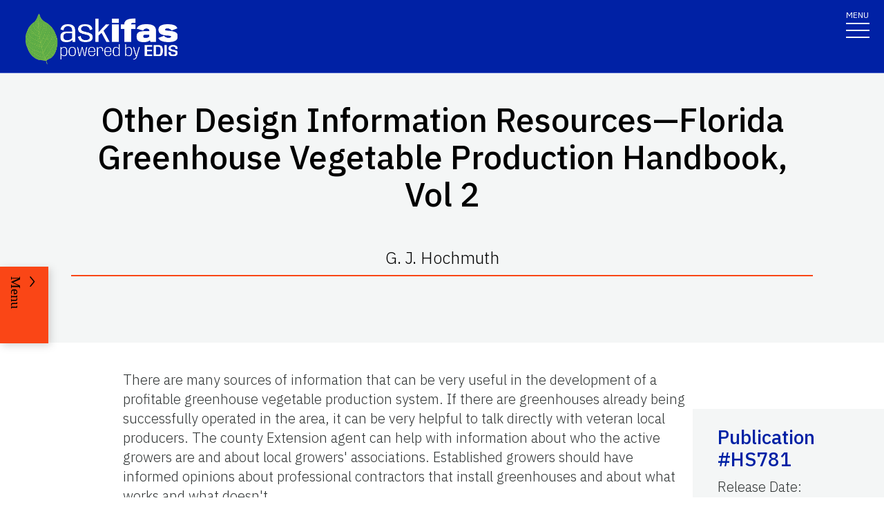

--- FILE ---
content_type: text/html; charset=utf-8
request_url: https://edis.ifas.ufl.edu/publication/CV259
body_size: 17369
content:
<!DOCTYPE html><html lang="en"><head prefix="dc: http://purl.org/dc/elements/1.1 dcterms: http://purl.org/dc/terms"><meta name="viewport" content="width=device-width"/><link rel="preload" as="image" imageSrcSet="/images/Ask_IFAS_Logo-white-2025/Ask_IFAS_Logo-white-2025-640.png 640w, /images/Ask_IFAS_Logo-white-2025/Ask_IFAS_Logo-white-2025-1080.png 1080w, /images/Ask_IFAS_Logo-white-2025/Ask_IFAS_Logo-white-2025-1650.png 1650w, /images/Ask_IFAS_Logo-white-2025/Ask_IFAS_Logo-white-2025-2048.png 2048w" imageSizes="100vw" fetchpriority="high"/><title>HS781/CV259: Other Design Information Resources—Florida Greenhouse Vegetable Production Handbook, Vol 2</title><meta property="og:title" content="HS781/CV259: Other Design Information Resources—Florida Greenhouse Vegetable Production Handbook, Vol 2"/><meta name="twitter:title" content="HS781/CV259: Other Design Information Resources—Florida Greenhouse Vegetable Production Handbook, Vol 2"/><meta property="og:image" content="https://edis.ifas.ufl.edu/image/CV259\1314284\thumbnail/CV259-thumbnail-320.webp"/><meta property="og:type" content="website"/><meta property="og:image:type" content="image/webp"/><meta property="og:image:width" content="300"/><meta property="og:image:height" content="300"/><meta name="twitter:image" content="https://edis.ifas.ufl.edu/image/CV259\1314284\thumbnail/CV259-thumbnail-320.webp"/><meta property="og:url" content="https://edis.ifas.ufl.edu/publication/CV259"/><meta charSet="utf-8"/><meta name="IPN" content="HS781     "/><meta name="citicalIssue" content="1. Agricultural and Horticultural Enterprises"/><meta name="language" content="en"/><meta name="documentType " content="Fact Sheet"/><meta name="thumbnail" content="https://edis.ifas.ufl.edu/CV259\1314284\thumbnail/CV259-thumbnail-320.webp"/><meta name="audience" content="Commercial"/><meta name="unit" content="Horticultural Sciences"/><meta property="dc:title" content="Other Design Information Resources—Florida Greenhouse Vegetable Production Handbook, Vol 2"/><meta property="dc:creator" content="G. J. Hochmuth"/><meta property="dc:publisher" content="Horticultural Sciences"/><meta property="dc:modified" content="10/21/2025"/><meta property="dc:type" content="Text"/><meta property="dcterms:format" content="text/html"/><meta property="dcterms:language" content="en"/><meta property="dcterms:date" content="11/26/2018"/><meta property="dcterms:rights" content="https://edis.ifas.ufl.edu/copyright"/><link rel="canonical" href="https://edis.ifas.ufl.edu/publication/CV259"/><script type="application/ld+json">{"@context":"https://schema.org","@type":"Article","headline":"Other Design Information Resources—Florida Greenhouse Vegetable Production Handbook, Vol 2","datePublished":"2018-11-27T00:00:00.000Z","author":[{"@type":"Person","name":"George Hochmuth","familyName":"Hochmuth","givenName":"George","url":"https://edis.ifas.ufl.edu/experts/a07961650","image":"                                                  "}],"image":"https://edis.ifas.ufl.edu/CV259\\1314284\\thumbnail/CV259-thumbnail-320.webp"}</script><meta name="next-head-count" content="31"/><meta charSet="utf-8"/><meta http-equiv="X-UA-Compatible" content="IE=edge"/><meta http-equiv="X-UA-Compatible" content="10"/><meta http-equiv="X-UA-Compatible" content="9"/><meta name="description" content="University of Florida, Institute of Food and Agricultural Sciences Extension outreach is a partnership between state, federal, and county governments to provide scientific knowledge and expertise to the public. The University of Florida (UF), together with Florida A&amp;M University (FAMU), administers the Florida Cooperative Extension Service."/><meta property="og:site_name" content="Ask IFAS - Powered by EDIS"/><meta name="twitter:site" content="Ask IFAS - Powered by EDIS"/><meta name="twitter:creator" content="Ask IFAS - Powered by EDIS"/><link rel="shortcut icon" href="/favicon.ico"/><link rel="preload stylesheet" as="stylesheet" type="text/css" media="screen" href="/resources/css/style.css"/><link rel="preload" href="/_next/static/media/26d4368bf94c0ec4-s.p.woff2" as="font" type="font/woff2" crossorigin="anonymous" data-next-font="size-adjust"/><link rel="preload" href="/_next/static/css/98bc1e58953ca361.css" as="style"/><link rel="stylesheet" href="/_next/static/css/98bc1e58953ca361.css" data-n-g=""/><noscript data-n-css=""></noscript><script defer="" nomodule="" src="/_next/static/chunks/polyfills-42372ed130431b0a.js"></script><script src="/_next/static/chunks/webpack-568f01434d4a8a64.js" defer=""></script><script src="/_next/static/chunks/framework-945b357d4a851f4b.js" defer=""></script><script src="/_next/static/chunks/main-2e37243533054b20.js" defer=""></script><script src="/_next/static/chunks/pages/_app-97f57d905d5670a6.js" defer=""></script><script src="/_next/static/chunks/c16184b3-465188b299310568.js" defer=""></script><script src="/_next/static/chunks/75fc9c18-a8c9805be41684e2.js" defer=""></script><script src="/_next/static/chunks/8687-82d95cc24dce3a24.js" defer=""></script><script src="/_next/static/chunks/8328-826b0c0957ae67bf.js" defer=""></script><script src="/_next/static/chunks/129-a4bc0a74ba55913f.js" defer=""></script><script src="/_next/static/chunks/2428-119c1ce96f387142.js" defer=""></script><script src="/_next/static/chunks/8692-b7535e26ce9066c3.js" defer=""></script><script src="/_next/static/chunks/8202-a5e2a7c697bd4dfb.js" defer=""></script><script src="/_next/static/chunks/2279-58bdd78a116d0fea.js" defer=""></script><script src="/_next/static/chunks/5427-270290fc0d18eed1.js" defer=""></script><script src="/_next/static/chunks/23-e29728d10529a4aa.js" defer=""></script><script src="/_next/static/chunks/868-78160b53ea631f84.js" defer=""></script><script src="/_next/static/chunks/pages/publication/%5Bdln%5D-00d179986c9afc52.js" defer=""></script><script src="/_next/static/rHQKfcNEtAWQBh0dbjQaz/_buildManifest.js" defer=""></script><script src="/_next/static/rHQKfcNEtAWQBh0dbjQaz/_ssgManifest.js" defer=""></script></head><body><div id="__next"><div aria-hidden="false" class="__variable_454955"><a href="#main" class="skip-to-main-content-link" tabindex="1">Skip to main content</a><header class="header header-wrapper position-sticky w-100 scrolling_up"><div class="container-fluid header-container"><div class="row justify-content-between header-row"><div class="col-sm-8 col-md-6 col-logo"><a style="border-bottom:0" href="/"><img alt="AskIFAS Powered by EDIS" title="AskIFAS Powered by EDIS" fetchpriority="high" width="0" height="0" decoding="async" data-nimg="1" style="color:transparent;width:220px;height:auto;background-size:cover;background-position:50% 50%;background-repeat:no-repeat;background-image:url(&quot;data:image/svg+xml;charset=utf-8,%3Csvg xmlns=&#x27;http://www.w3.org/2000/svg&#x27; %3E%3Cfilter id=&#x27;b&#x27; color-interpolation-filters=&#x27;sRGB&#x27;%3E%3CfeGaussianBlur stdDeviation=&#x27;20&#x27;/%3E%3CfeColorMatrix values=&#x27;1 0 0 0 0 0 1 0 0 0 0 0 1 0 0 0 0 0 100 -1&#x27; result=&#x27;s&#x27;/%3E%3CfeFlood x=&#x27;0&#x27; y=&#x27;0&#x27; width=&#x27;100%25&#x27; height=&#x27;100%25&#x27;/%3E%3CfeComposite operator=&#x27;out&#x27; in=&#x27;s&#x27;/%3E%3CfeComposite in2=&#x27;SourceGraphic&#x27;/%3E%3CfeGaussianBlur stdDeviation=&#x27;20&#x27;/%3E%3C/filter%3E%3Cimage width=&#x27;100%25&#x27; height=&#x27;100%25&#x27; x=&#x27;0&#x27; y=&#x27;0&#x27; preserveAspectRatio=&#x27;none&#x27; style=&#x27;filter: url(%23b);&#x27; href=&#x27;data:image/LaGRl324noXAxuWrbbogWrf+xtNH&#x27;/%3E%3C/svg%3E&quot;)" sizes="100vw" srcSet="/images/Ask_IFAS_Logo-white-2025/Ask_IFAS_Logo-white-2025-640.png 640w, /images/Ask_IFAS_Logo-white-2025/Ask_IFAS_Logo-white-2025-1080.png 1080w, /images/Ask_IFAS_Logo-white-2025/Ask_IFAS_Logo-white-2025-1650.png 1650w, /images/Ask_IFAS_Logo-white-2025/Ask_IFAS_Logo-white-2025-2048.png 2048w" src="/images/Ask_IFAS_Logo-white-2025/Ask_IFAS_Logo-white-2025-2048.png"/></a></div><div class="col-md-6 d-md-flex justify-content-end mb-md-0 mb-3 flex-column audience-nav-col"><div class="offsite-links d-flex justify-content-end"><a class="optional-offsite-link" href="https://sfyl.ifas.ufl.edu">IFAS Extension</a><a class="ufl-main-link" href="https://www.ufl.edu/">University of Florida</a></div><div class="audience-nav-links d-flex justify-content-end"><button class="navbar-search" type="button" data-bs-toggle="offcanvas" data-bs-target="#offcanvasTop" aria-controls="offcanvasTop" title="Toggle Search Form"><span class="visually-hidden">Search Link</span></button><div class="d-flex justify-content-end"><a href="/login" class="nav-link" title="Log out of EDIS Admin">Login</a></div></div></div></div></div><nav id="main-navbar" aria-label="Site Navigation" class="navbar main_navbar pt-0 pb-0 navbar-expand-xxl navbar"><div class="container-fluid"><div class="mobile-nav"><button aria-label="Toggle navigation" type="button" class="navbar-toggler"><span style="margin-bottom:10px;margin-top:-10px">MENU</span><span class="navbar-icon-wrapper"><span class="navbar-toggler-icon"></span></span></button></div><div class="collapse navbar-collapse collapse navbar-collapse"><div class="mobile-offsite-toggle-wrapper" style="justify-content:end;height:105px"><button aria-label="Toggle navigation" type="button" class="navbar-toggler"><span style="margin-bottom:10px;margin-top:-10px">MENU</span><span class="navbar-icon-wrapper"><span class="navbar-toggler-icon"></span></span></button></div><ul id="main-nav-ul" class="navbar-nav d-md-flex m-auto justify-content-evenly flex-wrap w-100 nav"><li class="nav-item nav-item"><a class="nav-link" href="/">Home</a></li><li class="nav-item nav-item"><a class="nav-link" href="/about">About</a></li><li class="nav-item nav-item"><a class="nav-link" href="/experts">Experts</a></li><li class="nav-item nav-item"><a class="nav-link" href="/topics">Topics</a></li><li class="nav-item nav-item"><a class="nav-link" href="/units">Units</a></li><li class="nav-item nav-item"><a class="nav-link" href="/collections">Collections</a></li><li class="nav-item nav-item"><a class="nav-link" href="/publications">Publications</a></li><div class="d-block d-md-none"><li class="nav-item nav-item"><a class="nav-link" href="/search">Search</a></li></div></ul></div></div></nav></header><div class="container"></div><div id="content"><main id="main"><section class="title-block w-100"><div class="container-fluid page-title-container"><div class="title-wrapper" style="overflow:visible"><h1 class="font-heading" style="overflow:visible;overflow-wrap:break-word;text-wrap:balance">Other Design Information Resources—Florida Greenhouse Vegetable Production Handbook, Vol 2</h1><p style="padding-top:0px;padding-bottom:10px">G. J. Hochmuth</p><hr/></div><div class="d-flex flex-wrap justify-content-center button-wrapper mt-4"></div></div></section><nav class="section-navigation" style="z-index:1" aria-label="Page Navigation"><div class="section-navigation-inner "><div class="section-menu"><ul class="" id="section-nav-ul"><li class="current-page position-relative" style="max-width:fit-content;min-width:-webkit-fill-available"><p>Other Design Information Resources—Florida Greenhouse Vegetable Production Handbook, Vol 2</p></li><li class="section-dropdown "><a class="section-dropdown-toggle" id="sectionDropdown1" data-bs-toggle="dropdown" role="button" aria-expanded="false">Download</a></li><li class="section-dropdown "><a class="section-dropdown-toggle" id="sectionDropdown1" data-bs-toggle="dropdown" role="button" aria-expanded="false" href="/publication/CV259#RELATED_PAGES">Related Pages</a></li></ul></div><a class="section-menu-btn section-navigation-toggler" type="button" tabindex="0"><span class="open-btn">Menu</span><span class="close-btn" style="display:none">Close</span></a></div></nav><section class="d-flex flex-column flex-lg-row card-right-rail-section align-items-top"><div style="width:277px"></div><div class="container px-4 px-lg-0" style="padding-top:40px"><div class="row align-items-start"><div class="col-12"><div id="publication-content"><div id="edis-content">
<article><header>
<!-- -->
<!-- -->
</header>
<p>There are many sources of information that can be very useful in the development of a profitable greenhouse vegetable production system. If there are greenhouses already being successfully operated in the area, it can be very helpful to talk directly with veteran local producers. The county Extension agent can help with information about who the active growers are and about local growers&#x27; associations. Established growers should have informed opinions about professional contractors that install greenhouses and about what works and what doesn&#x27;t.</p>
<p>In addition to growers&#x27; opinions, there are several well regarded trade journals that review products and feature techniques used by successful growers. There are also design booklets distributed by equipment manufacturers that can be very informative. In addition, most manufacturers have technical representatives that are available to answer questions concerning design and proper installation of their equipment. Finally, there are other Extension publications that address many topics of particular concern to the Florida grower in greater detail than is usually found in publications intended for a national audience.</p>
<section><a id="SECTION_1" class="undefined anchor"></a>
<h2 id="header-0">More Information</h2>
<p>For more information on greenhouse crop production, please visit our website at <a href="http://smallfarms.ifas.ufl.edu" target="_blank">http://smallfarms.ifas.ufl.edu</a>.</p>
<p>For the other chapters in the Greenhouse Vegetable Production Handbook, see the documents listed below:</p>
<p class="blockquote"><strong>Volume 1:</strong> <a href="https://edis.ifas.ufl.edu/cv244" target="_blank">Introduction</a> • <a href="https://edis.ifas.ufl.edu/cv245" target="_blank">Financial Considerations</a> • <a href="https://edis.ifas.ufl.edu/cv246" target="_blank">Pre-Construction Considerations</a> • <a href="https://edis.ifas.ufl.edu/cv247" target="_blank">Crop Production</a> • <a href="https://edis.ifas.ufl.edu/cv248" target="_blank">Considerations for Managing Greenhouse Pests</a> • <a href="https://edis.ifas.ufl.edu/cv251" target="_blank">Summary</a></p>
<p class="blockquote"><strong>Volume 2: </strong><a href="https://edis.ifas.ufl.edu/cv254" target="_blank">Physical Greenhouse Design Considerations</a> • <a href="https://edis.ifas.ufl.edu/cv255" target="_blank">Production Systems</a> • <a href="https://edis.ifas.ufl.edu/cv259" target="_blank">Other Design Information Resources</a></p>
<p class="blockquote"><strong>Volume 3:</strong> <a href="https://edis.ifas.ufl.edu/cv261" target="_blank">Preface</a> • <a href="https://edis.ifas.ufl.edu/cv262" target="_blank">General Aspects of Plant Growth</a> • <a href="https://edis.ifas.ufl.edu/cv263" target="_blank">Production Systems</a> • <a href="https://edis.ifas.ufl.edu/cv264" target="_blank">Irrigation of Greenhouse Vegetables</a> • <a href="https://edis.ifas.ufl.edu/cv265" target="_blank">Fertilizer Management for Greenhouse Vegetables</a> • <a href="https://edis.ifas.ufl.edu/cv266" target="_blank">Production of Greenhouse Tomatoes</a> • <a href="https://edis.ifas.ufl.edu/cv268" target="_blank">Greenhouse Cucumber Production</a> • <a href="https://edis.ifas.ufl.edu/hs1158" target="_blank">Greenhouse Nematode Management</a> • <a href="https://edis.ifas.ufl.edu/cv272" target="_blank">Alternative Greenhouse Crops</a> • <a href="https://edis.ifas.ufl.edu/cv274" target="_blank">Vegetable Insect Identification and Management</a></p>
</section>
</article>
</div></div></div></div></div><div class="card-rail-wrapper px-4 px-lg-0" style="padding-top:96px;word-wrap:break-word;position:relative;margin-top:unset"></div></section></main><aside aria-label="Related Pages"><section class="faculty-listing-carousel-wrapper" id="RELATED_PAGES"><h2 class="text-center text-white">Related Pages</h2><div class="slider-container"><div class="swiper-parent-container"><button class="swiper-custom-prev related-pages-prev"><span aria-hidden="true"><svg xmlns="http://www.w3.org/2000/svg" width="40.218" height="113.232"><path fill="#D8D8D6" d="M32.883 0h7.15L7.144 56.361l33.073 56.871h-7.15L-.001 56.457Z" data-name="Path 9473"></path></svg></span><span class="visually-hidden">Previous</span></button><div class="swiper"><div class="swiper-wrapper"><div class="swiper-slide"><div class="faculty-listing-item d-flex justify-content-center flex-column align-items-center" tabindex="-1" data-slick-index="15" aria-hidden="true"><a class="faculty-listing-img" tabindex="-1" aria-label="Horticultural Sciences" href="/units/horticultural_sciences"><div style="position:relative"><img alt="thumbnail for publication: Horticultural Sciences" loading="lazy" width="200" height="200" decoding="async" data-nimg="1" style="color:transparent;height:100%;width:100%" srcSet="/image/groups/55\thumbnail/55-thumbnail-320.webp 1x, /image/groups/55\thumbnail/55-thumbnail-320.webp 2x" src="/image/groups/55\thumbnail/55-thumbnail-320.webp"/><div style="position:absolute;bottom:0;right:0;width:20px;height:20px;text-align:center;opacity:0.75;cursor:pointer;background-color:lightgray" title="This Image was created by UF/IFAS"><svg aria-hidden="true" focusable="false" data-prefix="fas" data-icon="circle-info" class="svg-inline--fa fa-circle-info " role="img" xmlns="http://www.w3.org/2000/svg" viewBox="0 0 512 512" style="width:15px;color:black;margin-bottom:1px"><path fill="currentColor" d="M256 512A256 256 0 1 0 256 0a256 256 0 1 0 0 512zM216 336h24V272H216c-13.3 0-24-10.7-24-24s10.7-24 24-24h48c13.3 0 24 10.7 24 24v88h8c13.3 0 24 10.7 24 24s-10.7 24-24 24H216c-13.3 0-24-10.7-24-24s10.7-24 24-24zm40-208a32 32 0 1 1 0 64 32 32 0 1 1 0-64z"></path></svg></div></div></a><div class="faculty-listing-bio" style="margin-top:15px"><p style="margin-bottom:5px"><strong>Horticultural Sciences</strong></p><p style="margin-bottom:5px"></p></div></div></div><div class="swiper-slide"><div tabindex="-1" data-slick-index="15" aria-hidden="true" class="faculty-listing-item d-flex justify-content-center flex-column align-items-center"><a class="faculty-listing-img" tabindex="-1" aria-label="Florida Greenhouse Vegetable Production Handbook" href="/collections/book_florida_greenhouse_vegetable_production_handbook"><img alt="Florida Greenhouse Vegetable Production Handbook" src="https://edis.ifas.ufl.edu/images/groups/collection-card-img-thumbnail.webp" height="200" width="200" style="background-color:#f0f0f0" loading="lazy"/></a><div class="faculty-listing-bio" style="margin-top:15px"><p style="margin-bottom:5px"><strong>Florida Greenhouse Vegetable Production Handbook</strong></p><p style="margin-bottom:5px">17<!-- --> Publication(s)</p></div></div></div><div class="swiper-slide"><div tabindex="-1" data-slick-index="15" aria-hidden="true" class="faculty-listing-item d-flex justify-content-center flex-column align-items-center"><a class="faculty-listing-img" tabindex="-1" aria-label="George Hochmuth" href="/experts/hoch"><img alt="thumbnail for publication: George Hochmuth" loading="lazy" width="200" height="200" decoding="async" data-nimg="1" style="color:transparent;width:200px;height:200px" srcSet="https://edis.ifas.ufl.edu/images/profile-default/profile-default-320.webp 1x, https://edis.ifas.ufl.edu/images/profile-default/profile-default-320.webp 2x" src="https://edis.ifas.ufl.edu/images/profile-default/profile-default-320.webp"/></a><div class="faculty-listing-bio" style="margin-top:15px"><p style="margin-bottom:5px"><strong>George Hochmuth</strong></p><p style="margin-bottom:5px">Specialist</p><p style="margin-bottom:5px">University of Florida</p></div></div></div><div class="swiper-slide"><div tabindex="-1" data-slick-index="15" aria-hidden="true" class="faculty-listing-item d-flex justify-content-center flex-column align-items-center"><a class="faculty-listing-img" tabindex="-1" aria-label="Robert C. Hochmuth" href="/experts/bobhoch"><img alt="thumbnail for publication: Robert C. Hochmuth" loading="lazy" width="200" height="200" decoding="async" data-nimg="1" style="color:transparent;width:200px;height:200px" srcSet="https://directory.ifas.ufl.edu/empphoto/sq/615536828030.jpg 1x, https://directory.ifas.ufl.edu/empphoto/sq/615536828030.jpg 2x" src="https://directory.ifas.ufl.edu/empphoto/sq/615536828030.jpg"/></a><div class="faculty-listing-bio" style="margin-top:15px"><p style="margin-bottom:5px"><strong>Robert C. Hochmuth</strong></p><p style="margin-bottom:5px">Specialist</p><p style="margin-bottom:5px">University of Florida</p></div></div></div><div class="swiper-slide"><div tabindex="-1" data-slick-index="15" aria-hidden="true" class="faculty-listing-item d-flex justify-content-center flex-column align-items-center"><a class="faculty-listing-img" tabindex="-1" aria-label="Wanda L. Laughlin" href="/experts/solus"><img alt="thumbnail for publication: Wanda L. Laughlin" loading="lazy" width="200" height="200" decoding="async" data-nimg="1" style="color:transparent;width:200px;height:200px" srcSet="https://edis.ifas.ufl.edu/images/profile-default/profile-default-320.webp 1x, https://edis.ifas.ufl.edu/images/profile-default/profile-default-320.webp 2x" src="https://edis.ifas.ufl.edu/images/profile-default/profile-default-320.webp"/></a><div class="faculty-listing-bio" style="margin-top:15px"><p style="margin-bottom:5px"><strong>Wanda L. Laughlin</strong></p><p style="margin-bottom:5px">staff</p><p style="margin-bottom:5px">University of Florida</p></div></div></div></div><div class="swiper-pagination"></div></div><button class="swiper-custom-next related-pages-next"><span aria-hidden="true"><svg xmlns="http://www.w3.org/2000/svg" width="40.218" height="113.232" data-name="Group 10015"><path fill="#D8D8D6" d="M7.334 0H.184l32.889 56.361L0 113.232h7.15l33.068-56.775Z" data-name="Path 9473"></path></svg></span><span class="visually-hidden">Next</span></button></div></div></section></aside></div><div class="offcanvas offcanvas-top off-canvas-search hide" tabindex="-1" id="offcanvasTop" aria-labelledby="siteSearch" data-bs-scroll="true" data-bs-backdrop="false" aria-modal="true" role="dialog" style="visibility:hidden"><div class="offcanvas-header"><button type="button" class="btn-close" data-bs-dismiss="offcanvas" aria-label="Close" tabindex="3"></button></div><div class="offcanvas-body" id="siteSearch"><form class="d-flex" id="search" method="get" action="/search"><input class="form-control" type="search" name="q" placeholder="How can we help you?" tabindex="1" autofocus="" aria-label="Search"/><input class="btn search-submit" type="submit" style="font-size:0;line-height:0" value="search"/></form></div></div><div class="footer-wrapper position-relative"><div id="footerTopBorder" style="width:1%"></div><footer class="footer  m-0 footer-title pb-4 text-lg-start text-white" style="background-color:#45526e"><div id="footer" class="container-fluid p-4 pb-0"><section class="footer-section"><div class="row"><div class="col-12 col-md-6 footer-col-logo pb-5"><a class="navbar-brand" href="http://www.ufl.edu/"><span><img alt="UF" loading="lazy" width="400" height="76" decoding="async" data-nimg="1" style="color:transparent" src="/images/Florida_logo.svg"/></span><span class="visually-hidden">School Logo Link</span></a></div><div class="col-12 col-md-5 footer-col-social"><a target="_blank" class="facebook-icon" rel="noreferrer" href="https://www.facebook.com/UFIFASNews"><svg xmlns="http://www.w3.org/2000/svg" viewBox="0 0 320 512" class="ufl-brands ufl-facebook"><path fill="currentColor" d="M279.14 288l14.22-92.66h-88.91v-60.13c0-25.35 12.42-50.06 52.24-50.06h40.42V6.26S260.43 0 225.36 0c-73.22 0-121.08 44.38-121.08 124.72v70.62H22.89V288h81.39v224h100.17V288z"></path></svg><span class="visually-hidden">Facebook Icon</span></a><a target="_blank" class="twitter-icon" rel="noreferrer" href="https://twitter.com/UF_IFAS"><svg viewBox="0 0 1200 1227" fill="none" xmlns="http://www.w3.org/2000/svg" class="ufl-brands ufl-twitter"><path d="M714.163 519.284L1160.89 0H1055.03L667.137 450.887L357.328 0H0L468.492 681.821L0 1226.37H105.866L515.491 750.218L842.672 1226.37H1200L714.137 519.284H714.163ZM569.165 687.828L521.697 619.934L144.011 79.6944H306.615L611.412 515.685L658.88 583.579L1055.08 1150.3H892.476L569.165 687.854V687.828Z" fill="currentColor"></path></svg><span class="visually-hidden">Twitter Icon</span></a><a target="_blank" class="instagram-icon" rel="noreferrer" href="https://www.instagram.com/ufifas_solutions/"><svg xmlns="http://www.w3.org/2000/svg" viewBox="0 0 448 512" class="ufl-brands ufl-instagram"><path fill="currentColor" d="M224.1 141c-63.6 0-114.9 51.3-114.9 114.9s51.3 114.9 114.9 114.9S339 319.5 339 255.9 287.7 141 224.1 141zm0 189.6c-41.1 0-74.7-33.5-74.7-74.7s33.5-74.7 74.7-74.7 74.7 33.5 74.7 74.7-33.6 74.7-74.7 74.7zm146.4-194.3c0 14.9-12 26.8-26.8 26.8-14.9 0-26.8-12-26.8-26.8s12-26.8 26.8-26.8 26.8 12 26.8 26.8zm76.1 27.2c-1.7-35.9-9.9-67.7-36.2-93.9-26.2-26.2-58-34.4-93.9-36.2-37-2.1-147.9-2.1-184.9 0-35.8 1.7-67.6 9.9-93.9 36.1s-34.4 58-36.2 93.9c-2.1 37-2.1 147.9 0 184.9 1.7 35.9 9.9 67.7 36.2 93.9s58 34.4 93.9 36.2c37 2.1 147.9 2.1 184.9 0 35.9-1.7 67.7-9.9 93.9-36.2 26.2-26.2 34.4-58 36.2-93.9 2.1-37 2.1-147.8 0-184.8zM398.8 388c-7.8 19.6-22.9 34.7-42.6 42.6-29.5 11.7-99.5 9-132.1 9s-102.7 2.6-132.1-9c-19.6-7.8-34.7-22.9-42.6-42.6-11.7-29.5-9-99.5-9-132.1s-2.6-102.7 9-132.1c7.8-19.6 22.9-34.7 42.6-42.6 29.5-11.7 99.5-9 132.1-9s102.7-2.6 132.1 9c19.6 7.8 34.7 22.9 42.6 42.6 11.7 29.5 9 99.5 9 132.1s2.7 102.7-9 132.1z"></path></svg><span class="visually-hidden">Instagram Icon</span></a><a target="_blank" class="youtube-icon" rel="noreferrer" href="https://www.youtube.com/c/IFASVideo"><svg xmlns="http://www.w3.org/2000/svg" viewBox="0 0 576 512" class="ufl-brands ufl-youtube"><path fill="currentColor" d="M549.655 124.083c-6.281-23.65-24.787-42.276-48.284-48.597C458.781 64 288 64 288 64S117.22 64 74.629 75.486c-23.497 6.322-42.003 24.947-48.284 48.597-11.412 42.867-11.412 132.305-11.412 132.305s0 89.438 11.412 132.305c6.281 23.65 24.787 41.5 48.284 47.821C117.22 448 288 448 288 448s170.78 0 213.371-11.486c23.497-6.321 42.003-24.171 48.284-47.821 11.412-42.867 11.412-132.305 11.412-132.305s0-89.438-11.412-132.305zm-317.51 213.508V175.185l142.739 81.205-142.739 81.201z"></path></svg><span class="visually-hidden">Youtube Icon</span></a></div></div><div class="row"><div class="col-sm-6 col-md-6 col-lg-3 col-xl-3 mx-auto my-4 footer-address-col"><h2 class="mb-4 footer-title pb-4">Contact IFAS Communications</h2><p>P.O. Box 110810<br/>Gainesville, FL 32611<br/>edishelp@ifas.ufl.edu<br/><br/><a style="text-decoration:underline" href="mailto:Appteam@ifas.ufl.edu?subject=EDIS Website Feedback">Site Feedback</a><br/> <a style="text-decoration:underline" href="tel:3523921761">(352) 392-1761</a></p></div><div class="col-sm-6 col-md-6 col-lg-2 col-xl-2 mx-auto my-4 footer-col"><h2 class="mb-4 footer-title pb-4"> Information </h2><ul><li><a href="https://blogs.ifas.ufl.edu/edis/">EDIS Blog</a></li><li><a title="UF/IFAS Bookstore" href="https://ifasbooks.ifas.ufl.edu/">Bookstore</a></li><li><a title="Accessibility" href="/accessibility">Accessibility</a></li><li><a title="Copyright" href="/copyright">Copyright</a></li></ul></div><div class="col-sm-6 col-md-6 col-lg-2 col-xl-2 mx-auto my-4 footer-col"><h2 class="mb-4 footer-title pb-4"> <!-- -->Land Grant Mission<!-- --> </h2><ul><li><a title="UF/IFAS Locations" href="http://ifas.ufl.edu/maps/">UF/IFAS Locations</a></li><li><a title="UF/IFAS" href="http://ifas.ufl.edu/">UF/IFAS</a></li><li><a title="College of Agricultural and Life Sciences" href="http://cals.ufl.edu/">UF/IFAS CALS</a></li><li><a title="UF/IFAS Research" href="http://research.ifas.ufl.edu">Research</a></li><li><a title="UF/IFAS Extension - Solutions for Your Life" href="http://sfyl.ifas.ufl.edu">Extension</a></li></ul></div><div class="col-sm-6 col-md-6 col-lg-2 col-xl-2 mx-auto my-4 footer-col"><h2 class="mb-4 footer-title pb-4"> For Authors </h2><ul><li><a title="Author Resources" href="https://ics.ifas.ufl.edu/our-services/publication-editing-edis/">Information for Authors</a></li><li><a target="_blank" rel="noopener noreferrer" title="EDIS Submissions" href="https://journals.flvc.org/edis/login?source=%2Fedis">EDIS Submissions</a></li><li><a target="_blank" rel="noopener noreferrer" title="ICS Editorial Services" href="https://ics.ifas.ufl.edu/our-services/publication-editing-edis/">ICS Editorial Services</a></li><li><a target="_blank" rel="noopener noreferrer" title="UF/IFAS Extension Administration: About EDIS" href="https://extadmin.ifas.ufl.edu/communications/edis/ ">About EDIS Extension Publications</a></li></ul></div></div></section><section class="copyright-section"><div class="row"><div class="col-12 copyright-col"><div class="copyright-links"><a class="text-white" href="https://www.ufl.edu/">© 2024 University of Florida</a></div><div class="copyright-links"><a class="text-white" style="border-right:none;margin-right:0;padding-right:0" href="/sitemap.xml">Sitemap</a><a class="text-white" href="/pdf-list">*</a></div><div class="copyright-links"><a class="text-white" href="/archived-publications">Archive</a></div><div class="copyright-links"><a class="text-white" rel="noopener noreferrer external" target="_blank" href="https://disability.ufl.edu/">Disability Services</a></div><div class="copyright-links"><a class="text-white" rel="noopener noreferrer external" target="_blank" href="http://privacy.ufl.edu/privacystatement.html">Privacy Policy</a></div><div class="copyright-links"><a class="text-white" rel="noopener noreferrer external" target="_blank" href="http://www.google.com/policies/privacy/">Analytics</a></div><div class="copyright-links"><a class="text-white" rel="noopener noreferrer external" target="_blank" href="https://policy.ufl.edu/policy/online-internet-privacy-statement/">SSN Privacy</a></div></div></div></section></div></footer></div></div></div><script id="__NEXT_DATA__" type="application/json">{"props":{"pageProps":{"details":{"oid":"1314284","dln":"CV259","ipn":"HS781     ","ojsId":136310,"version":"2.5.0","docContent":"\u003cdiv id=\"edis-content\"\u003e\n\u003carticle\u003e\u003cheader\u003e\n\u003ch1\u003eOther Design Information Resources—Florida Greenhouse Vegetable Production Handbook, Vol 2\u003c/h1\u003e\n\u003cdiv id=\"edis-author\"\u003eG. J. Hochmuth\u003c/div\u003e\n\u003c/header\u003e\n\u003cp\u003eThere are many sources of information that can be very useful in the development of a profitable greenhouse vegetable production system. If there are greenhouses already being successfully operated in the area, it can be very helpful to talk directly with veteran local producers. The county Extension agent can help with information about who the active growers are and about local growers' associations. Established growers should have informed opinions about professional contractors that install greenhouses and about what works and what doesn't.\u003c/p\u003e\n\u003cp\u003eIn addition to growers' opinions, there are several well regarded trade journals that review products and feature techniques used by successful growers. There are also design booklets distributed by equipment manufacturers that can be very informative. In addition, most manufacturers have technical representatives that are available to answer questions concerning design and proper installation of their equipment. Finally, there are other Extension publications that address many topics of particular concern to the Florida grower in greater detail than is usually found in publications intended for a national audience.\u003c/p\u003e\n\u003csection\u003e\u003ca id=\"SECTION_1\"\u003e\u003c/a\u003e\n\u003ch2\u003eMore Information\u003c/h2\u003e\n\u003cp\u003eFor more information on greenhouse crop production, please visit our website at \u003ca href=\"http://smallfarms.ifas.ufl.edu\" target=\"_blank\"\u003ehttp://smallfarms.ifas.ufl.edu\u003c/a\u003e.\u003c/p\u003e\n\u003cp\u003eFor the other chapters in the Greenhouse Vegetable Production Handbook, see the documents listed below:\u003c/p\u003e\n\u003cp class=\"blockquote\"\u003e\u003cstrong\u003eVolume 1:\u003c/strong\u003e \u003ca href=\"https://edis.ifas.ufl.edu/cv244\" target=\"_blank\"\u003eIntroduction\u003c/a\u003e • \u003ca href=\"https://edis.ifas.ufl.edu/cv245\" target=\"_blank\"\u003eFinancial Considerations\u003c/a\u003e • \u003ca href=\"https://edis.ifas.ufl.edu/cv246\" target=\"_blank\"\u003ePre-Construction Considerations\u003c/a\u003e • \u003ca href=\"https://edis.ifas.ufl.edu/cv247\" target=\"_blank\"\u003eCrop Production\u003c/a\u003e • \u003ca href=\"https://edis.ifas.ufl.edu/cv248\" target=\"_blank\"\u003eConsiderations for Managing Greenhouse Pests\u003c/a\u003e • \u003ca href=\"https://edis.ifas.ufl.edu/cv251\" target=\"_blank\"\u003eSummary\u003c/a\u003e\u003c/p\u003e\n\u003cp class=\"blockquote\"\u003e\u003cstrong\u003eVolume 2: \u003c/strong\u003e\u003ca href=\"https://edis.ifas.ufl.edu/cv254\" target=\"_blank\"\u003ePhysical Greenhouse Design Considerations\u003c/a\u003e • \u003ca href=\"https://edis.ifas.ufl.edu/cv255\" target=\"_blank\"\u003eProduction Systems\u003c/a\u003e • \u003ca href=\"https://edis.ifas.ufl.edu/cv259\" target=\"_blank\"\u003eOther Design Information Resources\u003c/a\u003e\u003c/p\u003e\n\u003cp class=\"blockquote\"\u003e\u003cstrong\u003eVolume 3:\u003c/strong\u003e \u003ca href=\"https://edis.ifas.ufl.edu/cv261\" target=\"_blank\"\u003ePreface\u003c/a\u003e • \u003ca href=\"https://edis.ifas.ufl.edu/cv262\" target=\"_blank\"\u003eGeneral Aspects of Plant Growth\u003c/a\u003e • \u003ca href=\"https://edis.ifas.ufl.edu/cv263\" target=\"_blank\"\u003eProduction Systems\u003c/a\u003e • \u003ca href=\"https://edis.ifas.ufl.edu/cv264\" target=\"_blank\"\u003eIrrigation of Greenhouse Vegetables\u003c/a\u003e • \u003ca href=\"https://edis.ifas.ufl.edu/cv265\" target=\"_blank\"\u003eFertilizer Management for Greenhouse Vegetables\u003c/a\u003e • \u003ca href=\"https://edis.ifas.ufl.edu/cv266\" target=\"_blank\"\u003eProduction of Greenhouse Tomatoes\u003c/a\u003e • \u003ca href=\"https://edis.ifas.ufl.edu/cv268\" target=\"_blank\"\u003eGreenhouse Cucumber Production\u003c/a\u003e • \u003ca href=\"https://edis.ifas.ufl.edu/hs1158\" target=\"_blank\"\u003eGreenhouse Nematode Management\u003c/a\u003e • \u003ca href=\"https://edis.ifas.ufl.edu/cv272\" target=\"_blank\"\u003eAlternative Greenhouse Crops\u003c/a\u003e • \u003ca href=\"https://edis.ifas.ufl.edu/cv274\" target=\"_blank\"\u003eVegetable Insect Identification and Management\u003c/a\u003e\u003c/p\u003e\n\u003c/section\u003e\n\u003c/article\u003e\n\u003c/div\u003e","authorByline":"G. J. Hochmuth","title":"Other Design Information Resources—Florida Greenhouse Vegetable Production Handbook, Vol 2","department":"Horticultural Sciences","peerReviewed":false,"abstract":"","centerId":20,"documentTypeId":1,"doi":"doi.org/10.32473/edis-cv259-1990","status":"Working On It","LAST_UPDATE":"2025-10-21T13:41:00.713Z","publishedAt":"2018-11-27T00:00:00.000Z","revisedAt":"2021-09-03T11:27:47.000Z","modifiedAt":"2025-10-21T13:41:00.713Z","isPriority":null,"language":"en","programAreaCode":"I1P1","criticalIssueId":1,"adaStatus":null,"thumbnail":"Dwwzdw98rb","useComputedByLine":null,"footers":[{"id":34116,"documentOid":"1314284","name":"authorBlurb","value":"\u003cp\u003e\u003cspan\u003eG. J. Hochmuth, professor emeritus, Department of Soil and Water Sciences; UF/IFAS Extension, Gainesville, FL 32611. The Florida Greenhouse Vegetable Production Handbook is edited by George Hochmuth, professor emeritus, Department of Soil and Water Sciences; and R. C. Hochmuth, Extension agent IV, UF/IFAS North Florida Research and Education Center\u0026ndash;Suwannee Valley; UF/IFAS Extension, Gainesville, FL 32611.\u003c/span\u003e\u003c/p\u003e","createdAt":"2021-09-03T11:27:45.000Z","modifiedAt":"2024-05-31T18:41:43.996Z"},{"id":34117,"documentOid":"1314284","name":"historyBlurb","value":"\u003cp\u003e\u003cspan\u003eThis document is HS781, one of a series of the Horticultural Sciences Department, UF/IFAS Extension. Original publication date April 1999. Revised January 2001. Visit the EDIS website at \u003c/span\u003e\u003ca href=\"https://edis.ifas.ufl.edu\" target=\"_blank\" rel=\"noopener\"\u003ehttps://edis.ifas.ufl.edu\u003c/a\u003e\u003cspan\u003e\u0026nbsp;for the currently supported version of this publication.\u003c/span\u003e\u003c/p\u003e","createdAt":"2021-09-03T11:27:45.000Z","modifiedAt":"2024-05-31T18:41:43.996Z"}],"disclaimers":[],"audiences":[{"dln":"CV259","audienceId":3,"audience":{"id":3,"description":"Commercial","icon":"Agriculture.png"}}],"contacts":[{"dln":"CV259","contactEppn":"bobhoch@ufl.edu","isLead":null,"user":{"eppn":"bobhoch@ufl.edu","commonName":null,"ojsKey":null,"lastDownload":null,"asanaGid":null,"directoryInfo":{"UFID":"36553080","FName":"Robert","LName":"Hochmuth","MI":"C","Email":"bobhoch@ufl.edu","UnitName":"Regional Specialized Agent -  Northeast","PrefName":"Bob","UnitCode":"D2 ","Photo":"615536828030.jpg                                  "}}},{"dln":"CV259","contactEppn":"hoch@ufl.edu","isLead":null,"user":{"eppn":"hoch@ufl.edu","commonName":null,"ojsKey":null,"lastDownload":null,"asanaGid":null,"directoryInfo":{"UFID":"07961650","FName":"George","LName":"Hochmuth","MI":"J","Email":"hoch@ufl.edu","UnitName":"Soil, Water, and Ecosystem Sciences","PrefName":"","UnitCode":"21 ","Photo":"                                                  "}}},{"dln":"CV259","contactEppn":"solus@ufl.edu","isLead":null,"user":{"eppn":"solus@ufl.edu","commonName":null,"ojsKey":null,"lastDownload":null,"asanaGid":null,"directoryInfo":{"UFID":"84559240","FName":"Wanda","LName":"Laughlin","MI":"L","Email":"solus@ufl.edu","UnitName":"North Florida REC - Suwannee Valley","PrefName":"","UnitCode":"A80","Photo":"                                                  "}}}],"experts":[{"expertOid":"13986044","dln":"CV259","role":null,"sortOrder":1,"expert":{"oid":"13986044","name":null,"description":null,"bio":"\u003cp\u003eprofessor emeritus, UF/IFAS Department of Soil, Water, and Ecosystem Sciences\u003c/p\u003e","affiliation":"University of Florida","profileUrl":null,"email":"hoch@ufl.edu","userEppn":"hoch@ufl.edu","headerImg":null,"typeId":3,"orcidId":"0000-0002-0224-8021","ojsUserName":"hochmuth","status":"active","createdAt":null,"firstName":"George","lastName":"Hochmuth","middleInitial":"J","names":[{"id":1749,"expertOid":"13986044","isDisplayName":null,"firstName":"George","lastName":"Hochmuth","middleInitial":null,"dln":null}],"bios":[{"id":1810,"expertOid":"13986044","language":"en","bio":"\u003cp\u003eprofessor emeritus, UF/IFAS Department of Soil, Water, and Ecosystem Sciences\u003c/p\u003e","dln":null},{"id":1811,"expertOid":"13986044","language":"es","bio":null,"dln":null}],"type":{"id":3,"description":"Specialist","ufAffiliated":true},"urls":[{"url":"a07961650","expertOid":"13986044","isPrimary":false},{"url":"hoch","expertOid":"13986044","isPrimary":true}],"qualifiers":[{"expertOid":"13986044","expertTypeQualifierId":1,"qualifier":{"id":1,"description":"current","ufAffiliated":true}},{"expertOid":"13986044","expertTypeQualifierId":3,"qualifier":{"id":3,"description":"emeritus","ufAffiliated":true}}],"user":{"eppn":"hoch@ufl.edu","commonName":null,"ojsKey":null,"lastDownload":null,"asanaGid":null,"directoryInfo":{"UFID":"07961650","FName":"George","LName":"Hochmuth","MI":"J","Email":"hoch@ufl.edu","UnitName":"Soil, Water, and Ecosystem Sciences","PrefName":"","UnitCode":"21 ","Photo":"                                                  "}},"profiles":[{"id":5946,"expertOid":"13986044","label":"SWES Profile","profileUrl":"https://soils.ifas.ufl.edu/people/emeritus-faculty/george-j-hochmuth/"}]}},{"expertOid":"14916231","dln":"CV259","role":"contact only","sortOrder":2,"expert":{"oid":"14916231","name":null,"description":null,"bio":"\u003cp\u003eregional specialized Extension agent IV\u0026mdash;northeast, UF/IFAS North Florida Research and Education Center\u0026mdash;Suwannee Valley\u003c/p\u003e","affiliation":"University of Florida","profileUrl":null,"email":"bobhoch@ufl.edu","userEppn":"bobhoch@ufl.edu","headerImg":null,"typeId":3,"orcidId":"0000-0002-6571-3226","ojsUserName":null,"status":"active","createdAt":null,"firstName":"Robert","lastName":"Hochmuth","middleInitial":"C","names":[{"id":1734,"expertOid":"14916231","isDisplayName":null,"firstName":"Robert","lastName":"Hochmuth","middleInitial":"C","dln":null}],"bios":[{"id":1780,"expertOid":"14916231","language":"en","bio":"\u003cp\u003eregional specialized Extension agent IV\u0026mdash;northeast, UF/IFAS North Florida Research and Education Center\u0026mdash;Suwannee Valley\u003c/p\u003e","dln":null},{"id":1781,"expertOid":"14916231","language":"es","bio":null,"dln":null}],"type":{"id":3,"description":"Specialist","ufAffiliated":true},"urls":[{"url":"bobhoch","expertOid":"14916231","isPrimary":true}],"qualifiers":[],"user":{"eppn":"bobhoch@ufl.edu","commonName":null,"ojsKey":null,"lastDownload":null,"asanaGid":null,"directoryInfo":{"UFID":"36553080","FName":"Robert","LName":"Hochmuth","MI":"C","Email":"bobhoch@ufl.edu","UnitName":"Regional Specialized Agent -  Northeast","PrefName":"Bob","UnitCode":"D2 ","Photo":"615536828030.jpg                                  "}},"profiles":[{"id":5934,"expertOid":"14916231","label":"SVAEC Profile","profileUrl":"https://svaec.ifas.ufl.edu/faculty-and-staff/faculty-directory/bob-hochmuth-faculty-profile-page/"}]}},{"expertOid":"9374390","dln":"CV259","role":"contact only","sortOrder":3,"expert":{"oid":"9374390","name":null,"description":"\u003cp\u003eagricultural assistant II, greenhouse manager, Suwannee Valley Agricultural Extension Center, UF/IFAS North Florida REC, Live Oak.\u003c/p\u003e","bio":"\u003cp\u003eagricultural assistant II, greenhouse manager, UF/IFAS North Florida Research and Education Center\u0026mdash;Suwannee Valley, Live Oak, FL\u003c/p\u003e","affiliation":"University of Florida","profileUrl":null,"email":"solus@ufl.edu","userEppn":"solus@ufl.edu","headerImg":null,"typeId":6,"orcidId":"0009-0004-6670-8885","ojsUserName":null,"status":"active","createdAt":null,"firstName":"Wanda","lastName":"Laughlin","middleInitial":"L","names":[{"id":1217,"expertOid":"9374390","isDisplayName":true,"firstName":"Wanda","lastName":"Laughlin","middleInitial":"L","dln":null}],"bios":[{"id":1483,"expertOid":"9374390","language":"en","bio":"\u003cp\u003eagricultural assistant II, greenhouse manager, UF/IFAS North Florida Research and Education Center\u0026mdash;Suwannee Valley, Live Oak, FL\u003c/p\u003e","dln":null}],"type":{"id":6,"description":"staff","ufAffiliated":true},"urls":[{"url":"a-solus","expertOid":"9374390","isPrimary":false},{"url":"solus","expertOid":"9374390","isPrimary":true}],"qualifiers":[],"user":{"eppn":"solus@ufl.edu","commonName":null,"ojsKey":null,"lastDownload":null,"asanaGid":null,"directoryInfo":{"UFID":"84559240","FName":"Wanda","LName":"Laughlin","MI":"L","Email":"solus@ufl.edu","UnitName":"North Florida REC - Suwannee Valley","PrefName":"","UnitCode":"A80","Photo":"                                                  "}},"profiles":[]}}],"collections":[{"collectionId":410,"dln":"CV259","numberingLabel":"Vol.2-3","sortOrder":7,"collection":{"id":410,"description":null,"headerImg":null,"legacyOid":"9384153","imagePath":null,"language":"en","ipn":null,"collectionTypeId":3,"displayType":"link","isCompact":true,"showNewRevised":null,"thumbnail":null,"names":[{"id":1134,"collectionId":410,"name":"Florida Greenhouse Vegetable Production Handbook","isDisplayName":true,"isBrandingName":true}],"urls":[{"url":"book_florida_greenhouse_vegetable_production_handbook","collectionId":410,"isPrimary":true}],"links":[],"publications":[{"collectionId":410,"dln":"CV244","numberingLabel":"Vol.1-1","sortOrder":1},{"collectionId":410,"dln":"CV245","numberingLabel":"Vol.1-2","sortOrder":2},{"collectionId":410,"dln":"CV247","numberingLabel":"Vol.1-4","sortOrder":3},{"collectionId":410,"dln":"CV248","numberingLabel":"Vol.3-8","sortOrder":15},{"collectionId":410,"dln":"CV251","numberingLabel":"Vol.1-6","sortOrder":4},{"collectionId":410,"dln":"CV254","numberingLabel":"Vol.2-1","sortOrder":5},{"collectionId":410,"dln":"CV255","numberingLabel":"Vol.2-2","sortOrder":6},{"collectionId":410,"dln":"CV259","numberingLabel":"Vol.2-3","sortOrder":7},{"collectionId":410,"dln":"CV261","numberingLabel":"Vol.3-1","sortOrder":8},{"collectionId":410,"dln":"CV262","numberingLabel":"Vol.3-2","sortOrder":9},{"collectionId":410,"dln":"CV263","numberingLabel":"Vol.3-3","sortOrder":10},{"collectionId":410,"dln":"CV264","numberingLabel":"Vol.3-4","sortOrder":11},{"collectionId":410,"dln":"CV265","numberingLabel":"Vol.3-5","sortOrder":12},{"collectionId":410,"dln":"CV266","numberingLabel":"Vol.3-6","sortOrder":13},{"collectionId":410,"dln":"CV268","numberingLabel":"Vol.3-7","sortOrder":14},{"collectionId":410,"dln":"CV272","numberingLabel":"Vol.3-9","sortOrder":16},{"collectionId":410,"dln":"CV274","numberingLabel":"Vol.3-10","sortOrder":17}],"thumbnailImage":null}}],"units":[{"unitId":55,"dln":"CV259","isPrimaryUnit":null,"unit":{"id":55,"abbreviation":"HOS","ifasDirUID":"23","description":"\u003cp\u003e\"Florida's agricultural industry generates more than $103 billion in annual economic impact and employs more than 500,000 people. Florida's farmers produce nearly 300 commodities, and winter vegetables and citrus consistently lead the national rankings. To meet the needs of this diverse industry, research and extension programs in the areas of fruit and vegetable production, postharvest technology and weed science are delivered on a county, regional and statewide basis using a variety of methods including field days, intensive hands-on training, and distance learning. Excellence in programming facilitates the exchange of information and technology and contributes to the professional development of extension faculty and the agricultural clientele they serve.\" \u003cbr /\u003e--- \u003ca href=\"http://www.hos.ufl.edu/extension-programs\"\u003eExtension Programs, Horticultural Sciences Department\u003c/a\u003e\u003c/p\u003e","publishing":true,"typeId":4,"headerImg":null,"legacyOid":"12249273","imagePath":"unit-icons\\HS-Icon","language":null,"displayType":"card","isCompact":null,"thumbnail":"Dbdi3ae94l","asanaGid":"1210706951121925","ojsSectionId":454,"urls":[{"url":"horticultural_sciences","unitId":55,"isPrimary":true}],"names":[{"id":1092,"unitId":55,"name":"Horticultural Sciences","isDisplayName":true,"isBrandingName":false},{"id":1093,"unitId":55,"name":"Horticultural Sciences Department","isDisplayName":false,"isBrandingName":true}],"thumbnailImage":{"oid":"Dbdi3ae94l","name":"55-thumbnail","caption":null,"credit":null,"path":"55\\thumbnail","permissionFile":null,"permissionType":"uf","prompt":null,"permissionText":null,"licenseCode":null,"altText":null,"isDecorative":null,"description":null,"isFullWidth":false}}}],"topics":[],"associatedTopics":[],"thumbnailImage":{"oid":"Dwwzdw98rb","name":"CV259-thumbnail","caption":null,"credit":null,"path":"CV259\\1314284\\thumbnail","permissionFile":null,"permissionType":"ai","prompt":"generate an abstract image with a sparse composition. Incorporate the primary colors #FA4616 and #0021A5, \n        the secondary colors #D32737, #F2A900, #22884C, #002657, and #6A2A60, and the neutral colors #000000, #343741, #C7C9C8, #D8D4D7, and #FFFFFF. \n        To be used as a thumbnail image for the publication: Other Design Information Resources—Florida Greenhouse Vegetable Production Handbook, Vol 2. Do not include any text in the image.","permissionText":null,"licenseCode":null,"altText":null,"isDecorative":null,"description":null,"isFullWidth":false},"history":[{"dln":"CV259","oid":"1314284","action":"Marked as Working On It","comment":"","date":"2024-12-08T20:11:43.603Z","user":"hoch@ufl.edu","revisionPath":null},{"dln":"CV259","oid":"1314284","action":"Review Approved","comment":null,"date":"2021-09-03T11:27:47.000Z","user":"deloris@ufl.edu","revisionPath":null},{"dln":"CV259","oid":"1314284","action":"Marked as Reviewed","comment":"","date":"2021-09-02T12:43:40.000Z","user":"dihagan@ufl.edu","revisionPath":null},{"dln":"CV259","oid":"1314284","action":"Marked as Working On It","comment":"per email 9/26","date":"2025-10-21T13:41:00.713Z","user":"dihagan@ufl.edu","revisionPath":null},{"dln":"CV259","oid":"1314284","action":"Marked as Working On It","comment":"per email","date":"2025-04-18T17:40:16.093Z","user":"dihagan@ufl.edu","revisionPath":null}],"factoids":[],"criticalIssue":{"id":1,"description":"1. Agricultural and Horticultural Enterprises"},"center":{"id":20,"description":"Not Applicable"},"documentType":{"id":1,"description":"Fact Sheet","icon":"FactSheetManagement.png","template":null},"authors":[],"alerts":[],"images":[],"translations":[],"pdfPath":"\\\\ad.ufl.edu\\ifas\\PRIVATE\\EDIS\\webapp\\prod\\pdf\\CV\\CV259\\CV259-1314284.pdf","thumbnailPath":"CV259\\1314284\\thumbnail"},"url":"https://edis.ifas.ufl.edu","adminUrl":"https://edis-admin.ifas.ufl.edu","directoryUrl":"https://directory.ifas.ufl.edu","criticalIssues":[{"id":1,"description":"1. Agricultural and Horticultural Enterprises"},{"id":2,"description":"2. Water Quality, Quantity, and Supply"},{"id":3,"description":"3. Natural Resources and Environmental Quality"},{"id":4,"description":"Families and Communities"},{"id":5,"description":"Nutrition, Health and Food Safety"},{"id":6,"description":"7. 4-H Youth Development"},{"id":7,"description":"Other"},{"id":8,"description":"4. Sustainable Communities"},{"id":9,"description":"5. Individuals and Families"},{"id":10,"description":"6. Community Resource Development"},{"id":11,"description":"Organizational Goals"}],"titleHTML":"Other Design Information Resources—Florida Greenhouse Vegetable Production Handbook, Vol 2","_nextI18Next":{"initialI18nStore":{"en":{"common":{"publication":"Publication","publications":"Publications","narrower_topics":"Narrower Topics","boader_topics":"Broader Topics","related_units":"Related Units","related_experts":"Related Experts","related_collections":"Related Collections","related_topics":"Related Topics","available_languages":"Available Languages","associated_topics":"Associated Topics","show_all":"Show All","show_only":"Show Only","no_publications":"No Publications Found","no_publications_language":"No Publications Found in current language","related_ifas_blog_posts":"Related IFAS Blog Posts","translated_by":"Translated by","contacts":"Contacts","other_contacts":"Other Contacts","and":"and","also_available_in":"Also available in","about_this_publication":"About this Publication","about_the_authors":"About the Authors","english":"English","spanish":"Spanish","french":"French","haitian_creole":"Haitian Creole","portuguese":"Portuguese","chinese":"Chinese","release_date":"Release Date","critical_issue":"Critical Issue","disclaimers":"Disclaimers","reviewed_at":"Reviewed At","view_pdf":"View PDF"}}},"initialLocale":"en","ns":["common"],"userConfig":{"i18n":{"locales":["en","es"],"defaultLocale":"en"},"localePath":"E:\\Websites\\edis.ifas.ufl.edu\\slot2\\public\\locales","default":{"i18n":{"locales":["en","es"],"defaultLocale":"en"},"localePath":"E:\\Websites\\edis.ifas.ufl.edu\\slot2\\public\\locales"}}}},"__N_SSG":true},"page":"/publication/[dln]","query":{"dln":"CV259"},"buildId":"rHQKfcNEtAWQBh0dbjQaz","isFallback":false,"isExperimentalCompile":false,"gsp":true,"locale":"en","locales":["en","es"],"defaultLocale":"en","scriptLoader":[]}</script></body></html>

--- FILE ---
content_type: application/javascript; charset=UTF-8
request_url: https://edis.ifas.ufl.edu/_next/static/chunks/5427-270290fc0d18eed1.js
body_size: 3774
content:
"use strict";(self.webpackChunk_N_E=self.webpackChunk_N_E||[]).push([[5427],{66711:function(e,i,t){t.d(i,{R:function(){return r}});var n=t(85893),l=t(67294),a=t(85427);let r=e=>{let{baseUrl:i,name:t,fallbackPath:r,thumbnailImage:o,imagePath:d,size:s=98}=e,[c,u]=(0,l.useState)(d?"".concat(i,"/images/").concat(d,"-thumbnail.webp"):r);return(0,n.jsx)(n.Fragment,{children:o&&o.path?(0,n.jsx)(a.pl,{title:t,thumbnailImage:o,size:s,baseUrl:"/image/groups"}):(0,n.jsx)("img",{alt:t||"",src:c,height:s,width:s,onError:()=>u(r),style:{backgroundColor:"#f0f0f0"},loading:"lazy"})})}},85427:function(e,i,t){t.d(i,{zt:function(){return m},HM:function(){return g},pl:function(){return y},uX:function(){return k},Bi:function(){return w}});var n=t(85893),l=t(67294),a=t(67814),r=t(41664),o=t.n(r);t(89544);var d=t(43281),s=t(89513),c=t(66711),u=t(59417);let m=e=>{var i,t,l,r;let{collection:m,baseUrl:h,canManage:p=!1,adminUrl:g}=e,v=(0,s.iR)(m),x=(0,s.vg)(m),f="".concat(h,"/images/groups/collection-card-img-thumbnail.webp");return(0,n.jsxs)("div",{style:{display:"inline-grid",borderRadius:"0",height:"100px",columnGap:"0.5em",gridTemplateColumns:"100px 1fr",width:"100%"},className:"card",children:[(0,n.jsx)(c.R,{imagePath:m.imagePath,thumbnailImage:m.thumbnailImage,baseUrl:h,name:v,fallbackPath:f}),(0,n.jsxs)("div",{style:{paddingTop:".25em",paddingRight:"0.5em"},children:[(0,n.jsx)("h4",{className:"card-title",style:{...(0,d.LH)(void 0,3),textAlign:"left"},children:(0,n.jsx)(o(),{href:"/collections/".concat(x),title:v||"",children:v})}),(0,n.jsx)("div",{className:"text-muted",children:(null==m?void 0:null===(t=m.publications)||void 0===t?void 0:null===(i=t[0])||void 0===i?void 0:i.numberingLabel)?null==m?void 0:null===(r=m.publications)||void 0===r?void 0:null===(l=r[0])||void 0===l?void 0:l.numberingLabel:""}),p&&g&&(0,n.jsx)("a",{href:"".concat(g,"/groups/collection/").concat(m.id),rel:"noreferrer",target:"_blank",style:{position:"absolute",bottom:"0px",right:"10px"},title:"Manage on Admin Site",children:(0,n.jsx)(a.G,{icon:u.gr5,height:14,style:{marginLeft:".4em"}})})]})]})};var h=t(34288),p=t(39031);let g=e=>{var i,t;let{expert:l,canManage:r=!1,adminUrl:s}=e,c=null==l?void 0:null===(t=l.urls)||void 0===t?void 0:null===(i=t.find(e=>e.isPrimary))||void 0===i?void 0:i.url,m=(0,p.JR)(l);return(0,n.jsxs)("div",{style:{display:"flex",flexDirection:"row",borderRadius:"0",height:"100px"},className:"card",children:[(0,n.jsx)("div",{style:{height:"100px",width:"100px",padding:"10px",backgroundColor:"#f0f0f0"},children:(0,n.jsx)(a.G,{icon:h.ILF,height:80,width:80,color:"#011627",size:"5x"})}),(0,n.jsxs)("div",{style:{paddingTop:".25em",paddingLeft:".5em",paddingRight:".5em"},children:[(0,n.jsx)("h4",{className:"card-title",style:{...(0,d.LH)(void 0,2),textAlign:"left",paddingLeft:0,marginBottom:0},children:(0,n.jsx)(o(),{href:"/experts/".concat(c),title:m||void 0,children:m})}),l.type&&"external"!=l.type.description&&(0,n.jsx)("p",{className:"card-subtitle text-muted hide-small",style:{marginBottom:0,paddingLeft:0,paddingRight:0},children:l.type.description}),(0,n.jsx)("p",{className:"card-subtitle text-muted",style:{marginBottom:0,paddingLeft:0,paddingBottom:0,paddingRight:0,textAlign:"left",overflow:"hidden"},children:l.affiliation}),r&&s&&(0,n.jsx)("a",{href:"".concat(s,"/experts/").concat(l.oid),rel:"noreferrer",target:"_blank",style:{position:"absolute",bottom:"0px",right:"10px"},title:"Manage on Admin Site",children:(0,n.jsx)(a.G,{icon:u.gr5,height:14,style:{marginLeft:".4em"}})})]})]})};t(56486),t(22546),t(86523),t(66761),t(60853);var v=t(25675),x=t.n(v),f=t(83253),b=t.n(f);b().setAppElement("#__next");var j=e=>{let{content:i,isOpen:t,toggleModal:a}=e;return(0,l.useEffect)(()=>{t?document.body.style.overflow="hidden":document.body.style.overflow="unset"},[t]),(0,n.jsx)(n.Fragment,{children:(0,n.jsx)(b(),{isOpen:t,onRequestClose:a,style:{content:{left:"5%",right:"5%",maxWidth:"90%",maxHeight:"90%",minHeight:"5%",position:"relative",zIndex:999},overlay:{zIndex:998}},children:(0,n.jsxs)("div",{className:"modal-content",children:[(0,n.jsx)("div",{className:"modal-body",children:(0,n.jsx)("p",{children:i})}),(0,n.jsx)("div",{className:"modal-footer",children:(0,n.jsx)("a",{onClick:a,children:"Close"})})]})})})};let y=e=>{let{title:i,thumbnailImage:t,size:r=180,maxSize:o,baseUrl:d="/image"}=e,[s,c]=l.useState(!1),m=t.permissionType&&"ai"===t.permissionType?"This Image was generated using AI (Flux Dev) with the prompt: '".concat(t.prompt,"'"):"uf"===t.permissionType?"This Image was created by UF/IFAS":"This Image is used with permission of an outside source";return(0,n.jsxs)("div",{style:{position:"relative"},children:[(0,n.jsx)(x(),{alt:"thumbnail for publication: ".concat(i),width:r,height:r,src:"".concat(d,"/").concat(t.path,"/").concat(t.name),loader:e=>{let{src:i,width:t}=e;return t>=1080?"".concat(i,"-640.webp"):"".concat(i,"-320.webp")},style:{height:"100%",width:"100%",...o&&{maxHeight:"".concat(o,"px"),maxWidth:"".concat(o,"px")}}}),t.permissionType&&(0,n.jsxs)("div",{style:{position:"absolute",bottom:0,right:0,width:"20px",height:"20px",textAlign:"center",opacity:"0.75",cursor:"pointer",backgroundColor:"lightgray"},title:m,children:[(0,n.jsx)(a.G,{icon:u.sqG,style:{width:"15px",color:"black",marginBottom:"1px"},onClick:e=>{e.stopPropagation(),e.preventDefault(),c(!0)}}),(0,n.jsx)(j,{isOpen:s,toggleModal:()=>c(!s),content:m})]})]})},w=e=>{let{unit:i,baseUrl:t,canManage:l=!1,adminUrl:r}=e,m="".concat(t,"/images/groups/unit-card-img-thumbnail.webp"),h=(0,s.ij)(i);return(0,n.jsxs)("div",{style:{display:"inline-grid",borderRadius:"0",height:"100px",columnGap:"0.5em",gridTemplateColumns:"100px 1fr",width:"100%"},className:"card",children:[(0,n.jsx)(c.R,{baseUrl:t,fallbackPath:m,imagePath:i.imagePath,thumbnailImage:i.thumbnailImage,name:h}),(0,n.jsxs)("div",{style:{paddingTop:".25em",paddingRight:".5em"},children:[(0,n.jsx)("h4",{className:"card-title",style:{...(0,d.LH)(void 0,3),textAlign:"left"},children:(0,n.jsx)(o(),{href:"/units/".concat((0,s.EK)(i)),title:h||"",children:h})}),l&&r&&(0,n.jsx)("a",{href:"".concat(r,"/groups/unit/").concat(i.id),rel:"noreferrer",target:"_blank",style:{position:"absolute",bottom:"0px",right:"10px"},title:"Manage on Admin Site",children:(0,n.jsx)(a.G,{icon:u.gr5,height:14,style:{marginLeft:".4em"}})})]})]})};var L=t(12872),I=t(75712);let k=e=>{let{topic:i,language:t="en",audience:l,canManage:r=!1,adminUrl:s}=e,c=(0,L.u5)(i,t),m=(0,L.I8)(i);return(0,n.jsxs)("div",{style:{display:"inline-grid",borderRadius:"0",height:"100px",columnGap:"0.5em",gridTemplateColumns:"100px 1fr",width:"100%"},className:"card",children:[(0,n.jsx)(I.I,{name:c||"",imagePath:i.imagePath,thumbnailImage:i.thumbnailImage,size:98}),(0,n.jsxs)("div",{style:{paddingTop:".25em",paddingLeft:".5em",paddingRight:".5em",height:"100%"},children:[(0,n.jsx)("h4",{className:"card-title",style:{...(0,d.LH)(void 0,3),textAlign:"left"},children:(0,n.jsx)(o(),{href:"/topics/".concat(m).concat(l&&(null==l?void 0:l.length)>0?"?audience=".concat(l.map(e=>{let{description:i}=e;return null==i?void 0:i.toLocaleLowerCase()}).join(",")):""),title:c||"",children:c})}),r&&s&&(0,n.jsx)("a",{href:"".concat(s,"/topics/").concat(i.id),rel:"noreferrer",target:"_blank",style:{position:"absolute",bottom:"0px",right:"10px"},title:"Manage on Admin Site",children:(0,n.jsx)(a.G,{icon:u.gr5,height:14,style:{marginLeft:".4em"}})})]})]})}},56486:function(e,i,t){var n=t(85893),l=t(30381),a=t.n(l);t(67294),i.Z=e=>{let{publishedAt:i}=e;return(0,n.jsx)(n.Fragment,{children:i&&(0,n.jsx)("span",{style:{display:"block",marginBottom:".75em"},children:a()(i).utc().format("MMMM D, YYYY")})})}},75712:function(e,i,t){t.d(i,{I:function(){return o}});var n=t(85893);t(67294);var l=t(85427),a=t(67814),r=t(34288);let o=e=>{let{name:i,thumbnailImage:t,imagePath:o,size:d=98}=e;return(0,n.jsx)(n.Fragment,{children:t?(0,n.jsx)(l.pl,{title:i,thumbnailImage:t,size:d,baseUrl:"/image/topics"}):(0,n.jsx)(n.Fragment,{children:o?(0,n.jsx)("img",{alt:i,src:"/images/".concat(o,"-thumbnail.webp"),height:d,width:d,style:{backgroundColor:"#f0f0f0"}}):(0,n.jsx)("div",{style:{height:"".concat(d,"px"),width:"".concat(d,"px"),padding:"10px",backgroundColor:"#f0f0f0"},children:(0,n.jsx)(a.G,{icon:r.X8G,height:d-20,width:d-20,color:"#011627",size:"10x",className:"mt-2"})})})})}},89544:function(e,i,t){t.d(i,{J:function(){return l},u:function(){return n}}),t(70385).Prisma.validator()({include:{properties:!0,topics:{include:{topic:{include:{urls:!0,names:!0}}}}}});let n=(e,i)=>{var t,n;let l=null===(t=e.properties)||void 0===t?void 0:t.find(e=>e.language===i&&"prefLabel"===e.label),a=null===(n=e.properties)||void 0===n?void 0:n.find(e=>"prefLabel"===e.label);return l?l.value?l.value:null==a?void 0:a.value:e.description},l=(e,i)=>{var t,n;let l=null===(t=e.topics)||void 0===t?void 0:t.flatMap(e=>{var i,t;return null===(t=e.topic)||void 0===t?void 0:null===(i=t.urls)||void 0===i?void 0:i.flatMap(e=>e.isPrimary?[e.url]:[])}),a=null===(n=e.description)||void 0===n?void 0:n.replace(" ","_").toLocaleUpperCase();return"".concat(null==l?void 0:l[0],"?association=").concat(e.description).concat(i&&(null==i?void 0:i.length)>0?"&audience=".concat(i.map(e=>{let{description:i}=e;return null==i?void 0:i.toLocaleLowerCase()}).join(",")):"","#").concat(a)}},12872:function(e,i,t){t.d(i,{I8:function(){return a},u5:function(){return l}}),t(70385).Prisma.validator()({include:{names:!0,urls:!0,thumbnailImage:!0,descriptions:!0,audiences:{include:{audience:!0}}}});let n=e=>void 0!==e.id,l=(e,i)=>{var t,l,a,r,o;let d=[];if(0===(d=n(e)?null===(l=e.names)||void 0===l?void 0:l.filter(e=>e.language===i):null==e?void 0:e.filter(e=>e.language===i)).length)return n(e)?null===(r=e.names)||void 0===r?void 0:null===(a=r[0])||void 0===a?void 0:a.name:null==e?void 0:null===(o=e[0])||void 0===o?void 0:o.name;let s=null==d?void 0:d.find(e=>e.isDisplayName);return s?s.name:(null==d?void 0:d[0])?d[0].name:null==d?void 0:null===(t=d[0])||void 0===t?void 0:t.name},a=e=>{var i,t,n;let l=null===(i=e.urls)||void 0===i?void 0:i.find(e=>e.isPrimary);return l?l.url:null===(n=e.urls)||void 0===n?void 0:null===(t=n[0])||void 0===t?void 0:t.url}}}]);